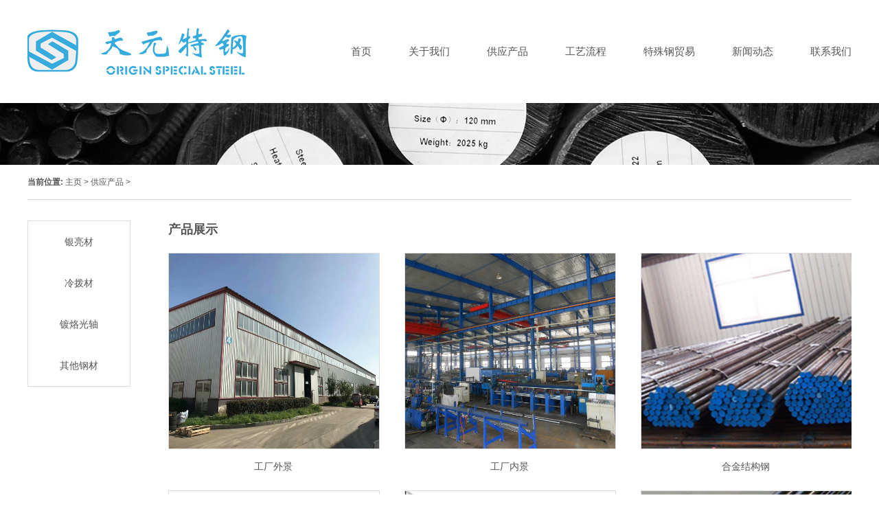

--- FILE ---
content_type: text/html;charset=utf-8
request_url: http://originsteel.com/product/index
body_size: 6117
content:
<!DOCTYPE html PUBLIC "-//W3C//DTD XHTML 1.0 Transitional//EN" "http://www.w3.org/TR/xhtml1/DTD/xhtml1-transitional.dtd">
<html xmlns="http://www.w3.org/1999/xhtml">
<head>
<meta http-equiv="Content-Type" content="text/html; charset=utf-8" />
<title>沈阳天元特钢制品有限公司</title>
<meta name="description" content="" />
<meta name="keywords" content="" />
<link rel="stylesheet" href="http://www.originsteel.com/css/layui.css" />
<link rel="stylesheet" href="http://www.originsteel.com/css/css.css" />
<script src="http://www.originsteel.com/js/jquery1.42.min.js"></script>
<script src="http://www.originsteel.com/js/jquery.SuperSlide.2.1.1.js"></script>
<script src="http://www.originsteel.com/js/layui.all.js"></script>
</head>

<body>
<div class="header">
	<div class="nav">
    	<div class="logo">
        	<img src="http://www.originsteel.com/images/logo.jpg" />
        </div>
        <div class="nav_r">
        	<ul>
                <li><a href='/'><span>首页</span></a></li>
                <li><a href='/about/introduction'  rel='dropmenu1'><span>关于我们</span></a></li>
                <li><a href='/product/index'  rel='dropmenu2'><span>供应产品</span></a></li>
                <li><a href='/process/detection'  rel='dropmenu3'><span>工艺流程</span></a></li>
                <li><a href='/specialSteel/index'  rel='dropmenu4'><span>特殊钢贸易</span></a></li>
                <li class='hover'><a href='/news/index'  rel='dropmenu5'><span>新闻动态</span></a></li>
                <li><a href='/contact/index' ><span>联系我们</span></a></li>
            </ul>
        </div>
    </div>
</div>
 
<div class="about-banner"></div>
<div class="tplace">
	<strong>当前位置:</strong> <a href='/'>主页</a> > <a href='/product/index'>供应产品</a> >
</div>
<div class="content">
<div class="about-left">
    	<ul>
            <li><a href='/product/silverSteel'>银亮材</a></li>
            <li><a href='/product/coldDrawing'>冷拨材</a></li>
            <li><a href='/product/opticalAxis'>镀烙光轴</a></li>
            <li><a href='/product/otherSteel'>其他钢材</a></li>
        </ul>
    </div>
<div class="about-right product">
    	<div class="about-tit">产品展示</div>
        <ul><li><a href='/product/0820/22' class='preview'><img imgwidth='306' imgheight='284' src='http://www.originsteel.com/images/uploads/1-1Q005160031245.jpg'/></a><span><a href="/product/0820/22" class="title">工厂外景</a></span></li><li><a href='/product/0820/23' class='preview'><img imgwidth='306' imgheight='284' src='http://www.originsteel.com/images/uploads/1-1Q0051605354a.jpg'/></a><span><a href="/product/0820/23" class="title">工厂内景</a></span></li><li><a href='/product/0820/1' class='preview'><img imgwidth='306' imgheight='284' src='http://www.originsteel.com/images/uploads/3-1PR311334H03.jpg'/></a><span><a href="/product/0820/1" class="title">合金结构钢</a></span></li><li><a href='/product/0820/2' class='preview'><img imgwidth='306' imgheight='284' src='http://www.originsteel.com/images/uploads/3-1PR311331WI.jpg'/></a><span><a href="/product/0820/2" class="title">工具钢</a></span></li><li><a href='/product/0820/4' class='preview'><img imgwidth='306' imgheight='284' src='http://www.originsteel.com/images/uploads/3-1PR3113240Y2.jpg'/></a><span><a href="/product/0820/4" class="title">弹簧钢</a></span></li><li><a href='/product/0820/5' class='preview'><img imgwidth='306' imgheight='284' src='http://www.originsteel.com/images/uploads/3-1PR3113055331.jpg'/></a><span><a href="/product/0820/5" class="title">气阀钢</a></span></li><li><a href='/product/0820/6' class='preview'><img imgwidth='306' imgheight='284' src='http://www.originsteel.com/images/uploads/3-1PR311301C17.jpg'/></a><span><a href="/product/0820/6" class="title">碳结构/易切削钢</a></span></li><li><a href='/product/0820/7' class='preview'><img imgwidth='306' imgheight='284' src='http://www.originsteel.com/images/uploads/3-1PR3112Q03E.jpg'/></a><span><a href="/product/0820/7" class="title">镀烙光轴</a></span></li><li><a href='/product/0820/3' class='preview'><img imgwidth='306' imgheight='284' src='http://www.originsteel.com/images/uploads/1-1PR0133959324.jpg'/></a><span><a href="/product/0820/3" class="title">轴承钢</a></span></li></ul>
    </div>

</div>
<div class="footer">
<div class="footer-center">
	<div class="ft_left">
    	<ul>
        	<li>
            	<h3>关于我们</h3>
            <span><a href="/about/introduction">天元简介</a></span><span><a href="/about/culture">天元文化</a></span><span><a href="/about/organization">组织架构</a></span><span><a href="/about/partner/">合作伙伴</a></span> </li>
            <li>
            	<h3>供应产品</h3>
            <span><a href="/product/index">产品展示</a></span><span>
            设备中心</span><span>服务中心</span> </li>
            <li>
            	<h3>工艺流程</h3>
            <span><a href="/process/coldDrawing">冷拔材生产线</a></span><span><a href="/process/peeledMaterial">削皮材生产线</a></span><span><a href="/process/highPrecisionPolishing">高精度磨光材生产线</a></span> </li>
            <li>
            	<h3>特殊钢贸易</h3>
            <span><a href="/specialSteel/index">特钢现货贸易</a></span><span><a href="/specialSteel/futures">期货直销贸易</a></span> </li>
            <li>
            	<h3>新闻动态</h3>
            <span><a href="/news/index">行业动态</a></span><span><a href="/news/FAQ">常见问题</a></span> </li>
            <li>
            	<h3>联系我们</h3>
                <span><a href="/contact/index">联系我们</a></span>
            </li>
        </ul>
    </div>
    <div class="ft_right"><img src="http://www.originsteel.com/images/prt8.jpg" /></div>
</div>

</div>
<div class="footer-copy">Copyright © 2018 Shenyang Tianyuan All Rights Reserved</div>


<style>
.product ul li img{width:306px; height:284px;}
</style>

</body>
</html>


--- FILE ---
content_type: text/css;charset=UTF-8
request_url: http://www.originsteel.com/css/css.css
body_size: 9273
content:
@charset "UTF-8";

/* common */
*{ padding: 0;margin: 0;}
body,button,input,select,textarea{-webkit-font-smoothing: antialiased; font:12px/1.5 Microsoft YaHei,tahoma,arial,Hevetica,\\5b8b\4f53,sans-serif; color: #555;}
h2,h3,h4,h5,h6{ font-size:100%;font-family: "microsoft yahei";font-weight: normal;}
address,cite,dfn,em,var{ font-style:normal;}
ul,ol{ list-style:none;font-size:14px;}
em, i, u { font-style: normal;}
input, select, textarea {font-family: inherit;font-size: inherit;font-weight: inherit;}
fieldset,iframe,img{ border:0;}
button,input,select,textarea{ font-size:100%;}
table{ border-collapse:collapse;}
img{ vertical-align:middle; display:inline-block;}
a{ text-decoration:none; color: #555;}
a:hover{ color: #f13705;}
a:focus{ outline:none;}

.header{height:150px;}
.nav{width:1200px; margin:0 auto;}
.logo{width:320px; float:left; margin-top:41px;}
.nav_r{width:auto; float:right; margin-right:-25px;}
.nav_r ul li{display:inline-block; line-height:150px; padding:0 25px;font-size:14px;}
.nav_r ul li a{font-size:15px;}
.slideBox{ width:100%; height:auto; overflow:hidden; position:relative;  }
		.slideBox .hd{ height:15px; overflow:hidden; position:absolute; left:50%; margin-left:-20px; bottom:15px; z-index:1; }
		.slideBox .hd ul{ overflow:hidden; zoom:1; float:left;  }
		.slideBox .hd ul li{ float:left; margin-right:10px;  width:15px; height:15px; line-height:14px; text-align:center; background:#fff; cursor:pointer; text-indent:9999px; border-radius:15px;}
		.slideBox .hd ul li.on{ background:#f00; color:#fff; }
		.slideBox .bd{ position:relative; height:100%; z-index:0;   }
		.slideBox .bd li{ zoom:1; vertical-align:middle; }
		.slideBox .bd img{ width:100%; height:auto; display:block;  }

		/* 下面是前/后按钮代码，如果不需要删除即可 */
		.slideBox .prev,
		.slideBox .next{ position:absolute; left:3%; top:50%; margin-top:-25px; display:block; width:32px; height:40px; background:url(../images/slider-arrow.png) -110px 5px no-repeat; filter:alpha(opacity=50);opacity:0.5;   }
		.slideBox .next{ left:auto; right:3%; background-position:8px 5px; }
		.slideBox .prev:hover,
		.slideBox .next:hover{ filter:alpha(opacity=100);opacity:1;  }
		.slideBox .prevStop{ display:none;  }
		.slideBox .nextStop{ display:none;  }
		
.index-about{ width:1200px; margin:0 auto;}
.index-about img{float:left;}
.index-about span.block{ display:block; margin-bottom:20px; padding-left:750px;}
.index-about span{font-size:14px; line-height:30px; text-indent:2em; }
.index-about h3{font-size:18px; font-weight:bold; color:#333; border-bottom:#ddd 1px solid; margin:20px 0 20px;}
.index-about h3 span{float:right; font-weight:normal;}
.index-tab{width:1200px; margin:30px auto; position:relative; overflow:hidden;}
.layui-tab-title{float:left; width:353px; height: auto; display:block; overflow:hidden; position:relative; border:none;}
.layui-tab-content{margin-left:20px; float:left; width:827px; overflow:hidden; padding:0;}
.layui-tab-title li{display:inherit; font-size:20px; height:80px; line-height:80px;}
.tab-tt{background:url(../images/index2.jpg) no-repeat; width:353px; height:102px;}
.layui-tab-title .layui-this{border:#23a1d7 2px solid; }
.layui-tab-title .layui-this:after{border:none;}
.layui-tab-content h3{font-size:18px; font-weight:bold; color:#333; border-bottom:#ddd 1px solid; margin:0px 0 20px;}
.layui-tab-content span{float:right; font-weight:normal; font-size:14px;}
.layui-tab-title img{margin-top:80px;}
.layui-tab-content ul li{width:245px; margin-left:46px; float:left; text-align:center; }
.layui-tab-item{ margin-left:-46px;}
.layui-tab-content .layui-tab-item span{ float:none; text-align:center; line-height:60px; font-size:16px;}
.index-bn1{ background:url(../images/pic1.jpg) no-repeat center center; height:150px;}
.index-bn2{ background:url(../images/pic2.jpg) no-repeat center center; height:622px;}
.index-bn3{ background:url(../images/pic3.jpg) no-repeat center center; height:862px;}
.index-bn4{ background:url(../images/pic4.jpg) no-repeat center center; height:745px; margin-bottom:100px;}

.news{width:1200px; margin:30px auto;position:relative; overflow:hidden;}
.news-left{float:left; width:638px;}
.news-right{float:right; width:524px;}
.news-left h3{ font-size:18px; font-weight:bold; border-bottom:#ddd 1px solid;}
.news-left h3 span{font-size:14px; font-weight:normal; float:right;}
.hot-img-left{ position:relative; overflow:hidden;float:left; width:182px;}
.hot-img-right{ float:right; width:410px; }
.hot-img{position:relative; overflow:hidden; margin-top:20px;}
.news .hot-img-right h3{ font-size:16px;  border:none;}
.news .hot-img-right p{font-size:14px; line-height:24px; margin:11px 0;}
.news .hot-img-right span{ display:block; padding:10px; width:80px; text-align:center; color:#fff; font-size:14px; background:#666;}
.news .hot-img-right span a{color:#fff;}
.news .hot-img-right span:hover{background:#333;}
.news ul{margin-top:10px;}
.news ul li{ line-height:60px; border-bottom:#ddd 1px dotted;}
.news ul li span{float:right;}
.news-right h3{ font-size:18px; font-weight:bold; border-bottom:#ddd 1px solid; }
.news-right h3 span{font-size:14px; font-weight:normal; float:right;}
.news .news-right ul {margin-top:12px;}
.news .news-right ul li{ line-height:30px; padding:13px 0 23px; position:relative; overflow:hidden;}
.news .news-right .wen{background:url(../images/icon-i1.jpg) no-repeat left center; padding-left:30px;}
.news .news-right .da{background:url(../images/icon-i2.jpg) no-repeat left 5px; padding-left:30px;}

.footer{ position:relative; overflow:hidden; background:#e2e2e2;}
.footer-center{ width:1200px; margin:0 auto;}
.ft_left ul li{float:left; width:170px; margin-top:30px; line-height:30px;}
.ft_left ul li span{ display:block;}
.ft_left h3{ font-size:16px; font-weight:bold; margin-bottom:10px;}
.ft_right{float:right; padding:30px 0 20px;}
.footer-copy{ height:40px; background:#d2d2d2; line-height:40px; text-align:center; position:relative; overflow:hidden; font-size:14px; font-weight:bold;}


/*关于我们*/
.about-banner{background:url(../images/about_banner1.jpg) no-repeat center center; height:90px;}
.tplace{ width:1200px; margin:0 auto; height:50px; line-height:50px; border-bottom:#ddd 1px solid;}
.content{width:1200px; margin:30px auto; position:relative; overflow:hidden;}
.about-left{ float:left; width:150px; box-sizing:border-box; text-align:center;}
.about-left ul{border:#ddd 1px solid; }
.about-right{float:left; width:995px; margin-left:55px;}
.about-left ul li{ height:60px; line-height:60px;}
.about-left ul li.on{background:#67bfe5; color:#fff;}
.about-left ul li a{ display:block; width:100%; height:60px;}
.about-left ul li a.on{background:#67bfe5; color:#fff;}
.about-tit{font-size:18px; font-weight:bold; margin-bottom:20px;}
.about-right p{ text-indent:2em; line-height:30px; font-size:14px; margin-bottom:15px;}
.wenhua ul li{float:left; width:50%; margin-bottom:30px;}
.wenhua ul li h3{ border-left:#67bfe5 3px solid; padding-left:12px; font-size:16px; font-weight:bold; height:16px; overflow:hidden; line-height:16px; }
.wenhua ul li span{ margin:10px 0; display:block;}
.news.about-right ul {margin-top:12px;}
.news.about-right ul li{ line-height:30px; padding:13px 0 23px; position:relative; overflow:hidden;}
.news.about-right .wen{background:url(../images/icon-i1.jpg) no-repeat left center; padding-left:30px;}
.news.about-right .da{background:url(../images/icon-i2.jpg) no-repeat left 5px; padding-left:30px;}
.news-article{border:#ddd 1px solid; box-sizing:border-box; padding:30px 20px; text-align:center;}
.news-article h3{font-size:18px; line-height:50px; text-align:center; font-weight:bold;}
.news-article span.time{ text-align:center; line-height:30px; display:block;}
.news-article img{text-align:center; margin:30px 0;}
.news-article p{ text-align:left; text-indent:0;}
.news-article h4{ font-size:15px; text-align:left; margin:30px 0 20px; color:#000; font-weight:bold;}
.pg{margin-top:100px; text-align:left; font-size:14px; color:#000; line-height:30px; border-bottom:#ddd 1px solid; padding-bottom:20px;}
.tuijian{text-align:left; line-height:30px;}
.tuijian h3{ text-align:left; font-size:15px; margin-top:10px;}

.product ul li{float:left; width:306px; box-sizing:border-box; margin-left:38px; text-align:center; margin-bottom:10px; line-height:50px;}
.product ul{margin-left:-38px;}
.product ul li img{border:#ddd 1px solid; }
.product p{ text-indent:0;}
.product h4{ font-size:15px; text-align:left; margin:30px 0 20px; color:#000; font-weight:bold;}
.product .pt-img{text-align:center;}
.product .pt-img img{margin:30px 0;}
.product .pt-img p ,.product .pt-img h4 ,.product .pt-img h3{text-align:left;}
.product .pt-tit{ font-size:18px; font-weight:bold; text-align:center;}
.product.article{ padding:30px 20px; border:#ddd 1px solid; box-sizing:border-box;}
.product .product-tj h4{ margin-top:120px; padding-top:30px; border-top:#ddd 1px solid; }
.product .product-tj ul li{ float:left; width:21%; box-sizing:border-box;}
.product .product-tj ul li img{ width:100%; height:100%;}
.fl-br{border:#ddd 1px solid; margin-top:10px; padding-bottom:20px;}